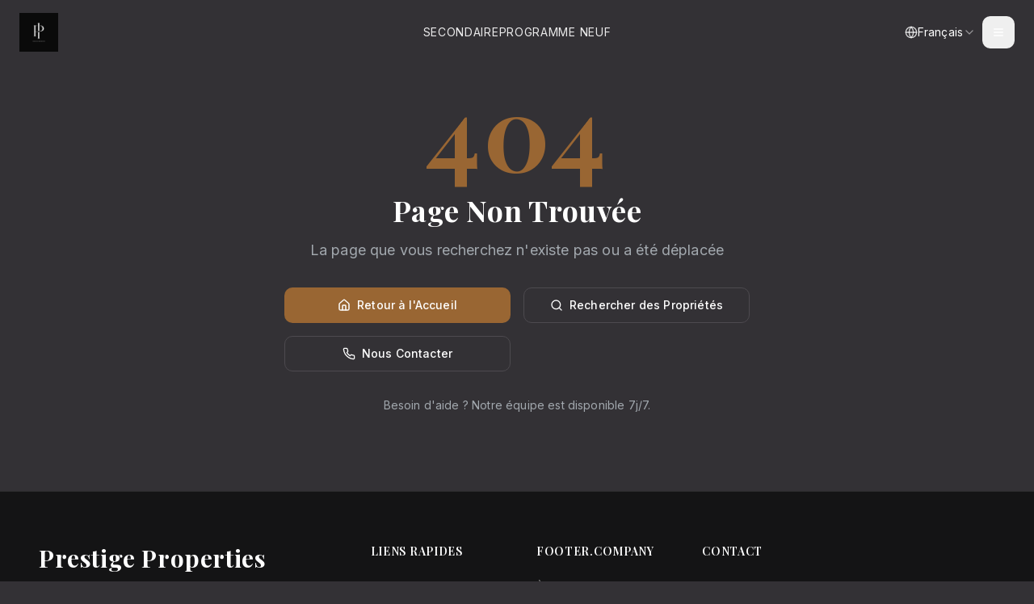

--- FILE ---
content_type: text/html; charset=utf-8
request_url: https://prestige-immobilier-dubai.com/ar/%D8%A8%D8%B1%D9%86%D8%A7%D9%85-%D8%AC%D8%AF%D9%8A%D8%AF/83525954
body_size: 1041
content:
<!doctype html>
<html lang="en">
  <head>
    <meta charset="UTF-8" />
    <link rel="icon" href="/favicon.jpeg" type="image/jpeg" />
    <meta name="viewport" content="width=device-width, initial-scale=1.0" />
    <title>Prestige Properties Dubai | Luxury Real Estate</title>
    <meta name="description" content="The Best Properties in Dubai, Curated for the Discerning Few. Luxury real estate in Palm Jumeirah, Downtown, and Emirates Hills." />
    <meta name="author" content="Prestige Properties Dubai" />
    <meta name="keywords" content="Dubai real estate, luxury properties, villas for sale, Palm Jumeirah, Downtown Dubai" />

    <meta property="og:title" content="Prestige Properties Dubai | Luxury Real Estate" />
    <meta property="og:description" content="The Best Properties in Dubai, Curated for the Discerning Few" />
    <meta property="og:type" content="website" />
    <meta property="og:url" content="https://prestige-properties-dubai.com" />
    <meta property="og:image" content="https://prestige-properties-dubai.com/hero-dubai.jpg" />

    <meta name="twitter:card" content="summary_large_image" />
    <meta name="twitter:site" content="@PrestigeProperties" />
    <meta name="twitter:image" content="https://prestige-properties-dubai.com/hero-dubai.jpg" />
    
    <!-- Hreflang tags for multi-language support (domain-based) -->
    <link rel="alternate" hreflang="en" href="https://prestige-properties-dubai.com/" />
    <link rel="alternate" hreflang="fr" href="https://prestige-immobilier-dubai.com/" />
    <link rel="alternate" hreflang="ru" href="https://prestigeproperties.ru/" />
    <link rel="alternate" hreflang="x-default" href="https://prestige-properties-dubai.com/" />
    
    <link rel="preconnect" href="https://fonts.googleapis.com">
    <link rel="preconnect" href="https://fonts.gstatic.com" crossorigin>
    <link href="https://fonts.googleapis.com/css2?family=Playfair+Display:wght@400;500;600;700&family=Inter:wght@300;400;500;600&display=swap" rel="stylesheet">
    <script type="module" crossorigin src="/assets/index-CkPaXcwu.js"></script>
    <link rel="stylesheet" crossorigin href="/assets/index-yaQ3PaHr.css">
  <script defer src="https://prestige-immobilier-dubai.com/~flock.js" data-proxy-url="https://prestige-immobilier-dubai.com/~api/analytics"></script></head>

  <body>
    <div id="root"></div>
  </body>
</html>
